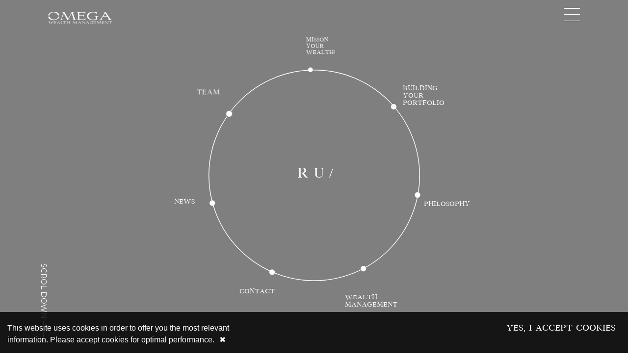

--- FILE ---
content_type: text/html
request_url: https://omega-wm.com/ru/
body_size: 395
content:
<!doctype html><html lang="en"><head><meta charset="utf-8"/><link rel="icon" href="/omega.jpg"/><meta name="viewport" content="width=device-width,initial-scale=1"/><meta name="viewport" content="initial-scale=1"><meta name="viewport" content="width=device-width"><meta name="theme-color" content="#000000"/><link rel="apple-touch-icon" href="/omega.jpg"/><link rel="manifest" href="/manifest.json"/><link href="https://fonts.googleapis.com/css2?family=Montserrat&display=swap" rel="stylesheet"><title>Omega</title><script defer="defer" src="/static/js/main.c2df5397.js"></script><link href="/static/css/main.58e40fac.css" rel="stylesheet"></head><body><noscript>You need to enable JavaScript to run this app.</noscript><div id="root"></div></body></html>